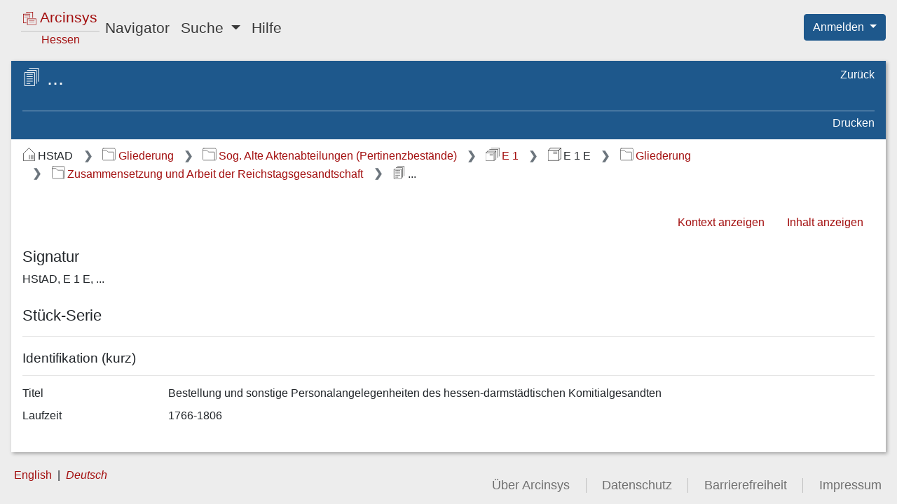

--- FILE ---
content_type: image/svg+xml;charset=UTF-8
request_url: https://arcinsys.hessen.de/arcinsys/images/icons/svg/i_light_serie.svg
body_size: 1571
content:
<?xml version="1.0" encoding="UTF-8"?>
<!-- Created with Inkscape (http://www.inkscape.org/) -->
<svg width="20" height="20" version="1.1" viewBox="0 0 20 20" xmlns="http://www.w3.org/2000/svg">
 <g transform="matrix(-.76862 0 0 .76862 20.046 2.0943e-8)" fill="none" stroke="#fff" stroke-linecap="round" stroke-miterlimit="3" stroke-width="1.0005">
  <rect transform="matrix(3.7795 0 0 3.7795 -383.98 -544.99)" x="104" y="145.89" width="3.6599" height="5.0549" stroke-linejoin="round" stroke-width=".26471" style="paint-order:fill markers stroke"/>
  <g>
   <path transform="matrix(3.7795 0 0 3.7795 -383.98 -544.99)" d="m104.69 146.63h2.1453" stroke-width=".26471" style="paint-order:fill markers stroke"/>
   <path d="m15.253 22.257h4.5428" stroke-width="1.0005" style="paint-order:fill markers stroke"/>
   <g stroke-width=".26471">
    <path transform="matrix(3.7795 0 0 3.7795 -383.98 -544.99)" d="m104.69 147.49h2.1453" style="paint-order:fill markers stroke"/>
    <path transform="matrix(3.7795 0 0 3.7795 -383.98 -544.99)" d="m104.69 148.36h2.1453" style="paint-order:fill markers stroke"/>
    <path transform="matrix(3.7795 0 0 3.7795 -383.98 -544.99)" d="m104.69 149.22h2.1453" style="paint-order:fill markers stroke"/>
   </g>
  </g>
  <path d="m16.077 0.5h-12.852v18.819" stroke-linejoin="round" stroke-width="1.0005" style="paint-order:fill markers stroke"/>
  <path transform="matrix(3.7795 0 0 3.7795 -383.98 -544.99)" d="m106.62 145.12h-3.4005v4.9792" stroke-linejoin="round" stroke-width=".26471" style="paint-order:fill markers stroke"/>
 </g>
</svg>
